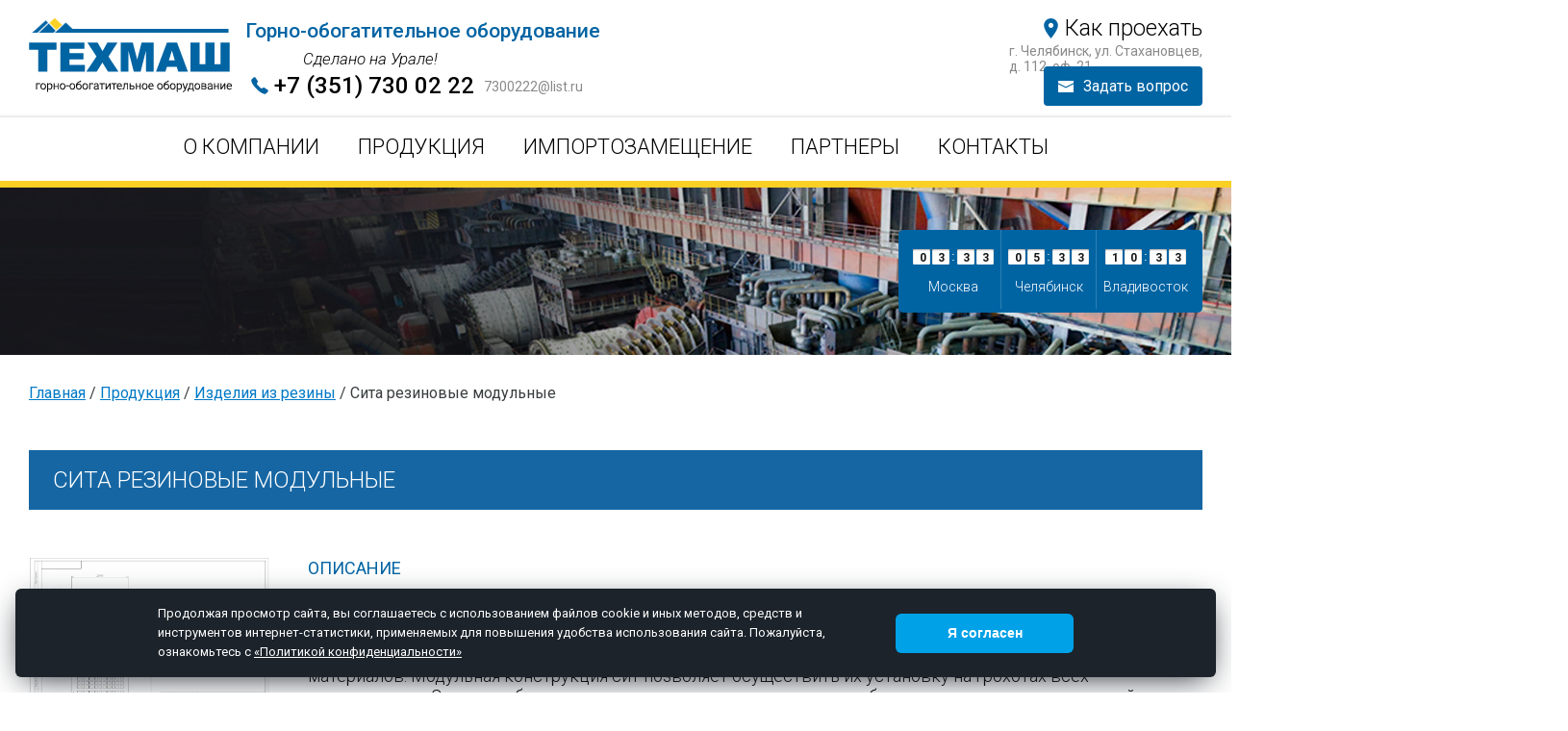

--- FILE ---
content_type: text/html; charset=utf-8
request_url: https://techmash74.ru/produktsiya/izdeliya-iz-reziny/izdeliya-iz-reziny_35.html
body_size: 6582
content:
<!DOCTYPE html PUBLIC "-//W3C//DTD XHTML 1.0 Strict//EN" "http://www.w3.org/TR/xhtml1/DTD/xhtml1-strict.dtd">
<html xmlns="http://www.w3.org/1999/xhtml">
<head>
    <meta http-equiv="content-type" content="text/html; charset=utf-8" />
    <meta name='yandex-verification' content='71b6d99a0c80074e' />
    <meta name="viewport" content="width=device-width, initial-scale=1, shrink-to-fit=no" />
    <meta name="format-detection" content="telephone=no" />
    <meta name="cmsmagazine" content="91c512b3ae454f92d6c3c556e1e304ff" />
    
    <meta property="og:site_name" content="ООО «Техмаш»" />
    <meta property="og:title" content="Сита резиновые модульные" />
    <meta property="og:description" content="Изделия из резины собственного производства в наличии и под заказ со склада в Челябинске. +7 (351) 730-02-22" />
    <meta property="vk:image" content="https://techmash74.ru/netcat_files/multifile/2562/Sito_13h13_250h290_0.jpg" />
    <meta property="og:image" content="https://techmash74.ru/netcat_files/multifile/2562/Sito_13h13_250h290_0.jpg" />
    <meta property="og:image:type" content="image/png">
    <meta property="og:url" content="http://techmash74.ru/produktsiya/izdeliya-iz-reziny/izdeliya-iz-reziny_35.html" />
    <meta property="og:type" content="article" />
    
            <title>Сита резиновые модульные - ООО "Техмаш", Челябинск</title>

    	<meta name="keywords" content="изделия из резины, купить изделия из резины, изделия из резины цена" />
	<meta name="description" content="Изделия из резины собственного производства в наличии и под заказ со склада в Челябинске. +7 (351) 730-02-22" />



    <link href='https://fonts.googleapis.com/css?family=Roboto:400,100,100italic,300,300italic,400italic,500,500italic,700,700italic|Roboto+Condensed:400,300italic,300,400italic,700,700italic|Roboto+Mono:400,300,100italic,100,300italic,400italic,500,500italic,700,700italic|Roboto+Slab:400,300,100,700&subset=latin,cyrillic-ext,cyrillic,latin-ext' rel='stylesheet' type='text/css'>

    <link rel="stylesheet" href="/css/style.css?v=7" type="text/css" />
    
    <script src="/js/jquery.js"></script>  
    <script src="/js/jquery.maskedinput.min.js"></script>
    <script src="/js/js.js?v=8"></script>
    
    <link href="/css/jquery.bxslider.css" rel="stylesheet" type='text/css' />
    <script type="text/javascript" src="/js/jquery.bxslider.min.js"></script>
    
    <script type="text/javascript" src="/js/fancybox/jquery.fancybox-1.3.1.pack.js"></script>
    <link rel="stylesheet" href="/js/fancybox/jquery.fancybox-1.3.1.css" type="text/css" media="screen" />
       <!-- Google Tag Manager -->
<script>(function(w,d,s,l,i){w[l]=w[l]||[];w[l].push({'gtm.start':
new Date().getTime(),event:'gtm.js'});var f=d.getElementsByTagName(s)[0],
j=d.createElement(s),dl=l!='dataLayer'?'&l='+l:'';j.async=true;j.src=
'https://www.googletagmanager.com/gtm.js?id='+i+dl;f.parentNode.insertBefore(j,f);
})(window,document,'script','dataLayer','GTM-PLZT886');</script>
<!-- End Google Tag Manager -->
</head>
<body oncopy="return false">
<!-- Google Tag Manager (noscript) -->
<noscript><iframe src="https://www.googletagmanager.com/ns.html?id=GTM-PLZT886"
height="0" width="0" style="display:none;visibility:hidden"></iframe></noscript>
<!-- End Google Tag Manager (noscript) -->
    <div class="wrapper">
        <div class="header">
                    <div class='vheader' id='mobileMenu'>
                <div class='logo'><a href='/'></a></div>
                <div class="hamburger hamburger--collapse-r">
                  <div class="hamburger-box">
                    <div class="hamburger-inner"></div>
                  </div>
                </div>
                <div class='header_slogan'>Горно-обогатительное оборудование</div>
                <div class='header_slogan_2'>Сделано на Урале!</div>
                <div class='phone'><a href='tel:+7 (351) 730 02 22' class='phone_big'><span>+7 (351) 730 02 22</span></a>
                <div class='email_big'><a href='mailto:7300222@list.ru'><span>7300222@list.ru</span></a></div></div>
                <div class='block_email'><a href='/kontakty/'>Как проехать</a></div>
                <div class='adres_header'>г. Челябинск, ул. Стахановцев, <br> д. 112, оф. 21</div>
                <div class='menu'>
                  <div class='lmenu'>
                  </div>
                  <div class='rmenu'>
                  </div>
                  <div class="menu-inside">
                      <div class="middle-border">
                          <table cellpadding='0' cellspacing='0' border='0'>
                              <tr>
                                <td valign='top'><ul><li class='toactivemenuitem'><div class='activemenus'><div class='trmenugllhover'></div><a class='rodsll' href='/about/'>О компании</a></div></li></ul></td><td valign='top' style='padding: 0 40px 0 0;'></td><td valign='top'><ul><li class='toactivemenuitem'><div class='activemenus'><div class='trmenugllhover'></div><a class='rodsll' href='/produktsiya/'>Продукция</a></div><div class='mmm'><div class='menu-second'>
                                                    <div class='ugolmenu1'>
                                                    </div>
                                                    <div class='ugolmenu2'>
                                                    </div>
                                                    <div class='ugolmenu3'>
                                                    </div>
                                                    <div class='ugolmenu4'>
                                                    </div>
                                                    <div class='topbordermenu'>
                                                    </div>
                                                    <div class='rightordermenu'>
                                                    </div>
                                                    <div class='bottopbordermenu'>
                                                    </div>
                                                    <div class='leftbordermenu'>
                                                    </div>
                                                    <div class='bgfonn'><div class='itempopm'><a href='/produktsiya/gidrotsiklony/'>Гидроциклоны и комплектующие к ним</a></div><div class='itemmenu'></div><div class='itempopm'><a href='/produktsiya/importozameschenie/importozameschenie_51.html'>Импортозамещение</a></div><div class='itemmenu'></div><div class='itempopm'><a href='/produktsiya/gibkie-iznosostoykie-rezinovye-truboprovody/gibkie-iznosostoykie-rezinovye-truboprovody_7.html'>Гибкие износостойкие резиновые трубопроводы</a></div><div class='itemmenu'></div><div class='itempopm'><a href='/produktsiya/elementy-truboprovoda/'>Элементы трубопровода</a></div><div class='itemmenu'></div><div class='itempopm'><a href='/produktsiya/perezhimnye-ustroystva/perezhimnye-ustroystva_18.html'>Пережимные устройства</a></div><div class='itemmenu'></div><div class='itempopm'><a href='/produktsiya/izdeliya-iz-reziny/'>Изделия из резины</a></div><div class='itemmenu'></div><div class='itempopm'><a href='/produktsiya/gidrotsiklony/'>Изделия из карбида кремния</a></div><div class='itemmenu'></div><div class='itempopm'><a href='/produktsiya/prochaya-produktsiya/'>Прочая продукция</a></div><div class='itemmenu'></div><div class='itempopm'><a href='/produktsiya/produktsiya-v-nalichii/'>Продукция в наличии</a></div></div>
                                                </div>
                                            </div></li></ul></td><td valign='top' style='padding: 0 40px 0 0;'></td><td valign='top'><ul><li class='toactivemenuitem'><div class='activemenus'><div class='trmenugllhover'></div><a class='rodsll' href='/produktsiya/importozameschenie/importozameschenie_51.html'>Импортозамещение</a></div></li></ul></td><td valign='top' style='padding: 0 40px 0 0;'></td><td valign='top'><ul><li class='toactivemenuitem'><div class='activemenus'><div class='trmenugllhover'></div><a class='rodsll' href='/partnery/'>Партнеры</a></div></li></ul></td><td valign='top' style='padding: 0 40px 0 0;'></td><td valign='top'><ul><li class='toactivemenuitem'><div class='activemenus'><div class='trmenugllhover'></div><a class='rodsll' href='/kontakty/'>Контакты</a></div></li></ul></td>                                                               
                              </tr>
                          </table>
                      </div>
                  </div>                  
                </div>
                <div class='btn_form_submit' onclick='open_form()'><img src='/i/icon_mail.jpg' />Задать вопрос</div>
            </div>
                            <div class='header_inner'>
                    <div class='header_inner_inner'>
                        <div class='name_header_pg'></div>
                        <div class='block_city_time'>
    <table cellpadding='0' cellspacing='0' border='0'>
        <tr><td valign='top'>
        <div class='block_headr_time'>
        <div class='block_number_time' id='id_block_number_time_1_1' style='left:1px;'>0</div>        
        <div class='block_number_time' id='id_block_number_time_1_2' style='left:20px;'>0</div>    
        <div class='block_number_time' id='id_block_number_time_1_3' style='left:46px;'>0</div>    
        <div class='block_number_time' id='id_block_number_time_1_4' style='left:66px;'>0</div>    
        <script>
            start_timer_city(1,3);
        </script>
    </div>
    <div class='name_tm_block'>Москва</div>    
</td>

<td valign='top' style='padding:0 7px 0 7px;'><img src='/i/divier_time.jpg' /></td><td valign='top'>
        <div class='block_headr_time'>
        <div class='block_number_time' id='id_block_number_time_2_1' style='left:1px;'>0</div>        
        <div class='block_number_time' id='id_block_number_time_2_2' style='left:20px;'>0</div>    
        <div class='block_number_time' id='id_block_number_time_2_3' style='left:46px;'>0</div>    
        <div class='block_number_time' id='id_block_number_time_2_4' style='left:66px;'>0</div>    
        <script>
            start_timer_city(2,5);
        </script>
    </div>
    <div class='name_tm_block'>Челябинск</div>    
</td>

<td valign='top' style='padding:0 7px 0 7px;'><img src='/i/divier_time.jpg' /></td><td valign='top'>
        <div class='block_headr_time'>
        <div class='block_number_time' id='id_block_number_time_3_1' style='left:1px;'>0</div>        
        <div class='block_number_time' id='id_block_number_time_3_2' style='left:20px;'>0</div>    
        <div class='block_number_time' id='id_block_number_time_3_3' style='left:46px;'>0</div>    
        <div class='block_number_time' id='id_block_number_time_3_4' style='left:66px;'>0</div>    
        <script>
            start_timer_city(3,10);
        </script>
    </div>
    <div class='name_tm_block'>Владивосток</div>    
</td>

        </tr>
    </table>
</div>                    </div>
                </div>
                                </div>
        <!-- .header-->
        <div class="content">            
<div class='div_block_margin page-head__breadcrumb'>
    <div id='trail'><a href='/'>Главная</a>  / <a href='/produktsiya/'>Продукция</a>  / <a href='/produktsiya/izdeliya-iz-reziny/'>Изделия из резины</a>  / <span>Сита резиновые модульные</span> </div>    </div><div class='div_block_margin'>
    <div class='blh1'>
        <h1>Сита резиновые модульные</h1>
    </div>
    <div class='products-inside__container'>
        <div class='products-inside__items-wrapper'>
                            <div class='products-inside__item_left'>
                    <link rel="stylesheet" href="https://cdnjs.cloudflare.com/ajax/libs/Swiper/4.4.1/css/swiper.min.css">
                    <style>
                        .swiper-container {
                            width: 100%;
                            height: 100%;
                            display:flex;
                            padding: 0 0 40px 0;
                        }
                        .swiper-slide {
                            text-align: center;
                            font-size: 18px;
                            background: #fff;
                            display: -webkit-box;
                            display: -ms-flexbox;
                            display: -webkit-flex;
                            display: flex;
                            -webkit-box-pack: center;
                            -ms-flex-pack: center;
                            -webkit-justify-content: center;
                            justify-content: center;
                            -webkit-box-align: center;
                            -ms-flex-align: center;
                            -webkit-align-items: center;
                            align-items: center;
                        }
                        .swiper-slide a{width:100%;}
                        .swiper-slide a img{width:100%;height:auto;}
                        .swiper-button-next, .swiper-button-prev{
                            top: auto;
                            bottom: 0;
                        }
                        .swiper-button-prev, .swiper-container-rtl .swiper-button-next{	background: url([data-uri]) center no-repeat;left: 35%;}
                        .swiper-button-next, .swiper-container-rtl .swiper-button-prev{	background: url([data-uri]) center no-repeat;right: 35%;}
                    </style>
                  
                  <div class='slider__container'>
                      <div class="swiper-container">
                          <div class="swiper-wrapper">
                                                        <div class="swiper-slide popup-gallery">
                                  <a target="_blank" rel="glphoto" class="group-image" href="/netcat_files/multifile/2562/Sito_13h13_250h290_0.jpg">
                                      <img class="imggal" src="/netcat_files/multifile/2562/Sito_13h13_250h290_0.jpg" alt="Сита резиновые модульные" title="Сита резиновые модульные" />
                                  </a>
                              </div>
                                                    </div>
                          
                          <div class='swiper-button-prev'></div>
                          <div class='swiper-button-next'></div>
                      </div>
                                        </div>
                  
                  <script src="https://cdnjs.cloudflare.com/ajax/libs/Swiper/4.4.1/js/swiper.min.js"></script>
                  <script type="text/javascript">
                      var mySwiper = new Swiper ('.swiper-container', {
                          autoHeight: true,
                          slidesPerView: 1,
                          spaceBetween: 0,
                          loop: false,
                          slideToClickedSlide: true,
                          navigation: {
                              nextEl: '.swiper-button-next',
                              prevEl: '.swiper-button-prev',
                          },
                          breakpoints: {
                              1023: {
                                  slidesPerView: 2,
                                  spaceBetween: 20
                              },
                              667: {
                                  slidesPerView: 1
                              }
                          }
                      })
                  </script>
                  
                  <script type="text/javascript" src="/js/jquery.magnific-popup.min.js"></script>
                  <script type="text/javascript">
                      $(document).ready(function() {
                          $('.popup-gallery').magnificPopup({
                              delegate: 'a',
                              type: 'image',
                              tLoading: 'Загрузка изображения #%curr%...',
                              mainClass: 'mfp-img-mobile',
                              gallery: {
                                  enabled: true,
                                  navigateByImgClick: true,
                                  preload: [0,1]
                              },
                              image: {
                                  tError: '<a href="%url%">Изображение #%curr%</a> не может быть загружено.'
                              }
                          });
                      });
                  </script>
                  
                                        <div class='podpis_chertez'>Сито 13х13-250х290</div>
                  
                    <div class="btn_form_submit_wrap_left">
                         <div class="btn_form_submit" data-popup="#orderForm" onclick="open_form()"><img src="/i/icon_mail.jpg">Отправить заявку</div>
                    </div>
                </div>
                        <div class='products-inside__item_right'>
                            <div class='name_block_opis'>ОПИСАНИЕ</div>
                                
                                
                                
                                
                                <br style="clear: both;">
                <div class='block_opis'><p>Изностойкие просеивающие поверхности (сита резиновые модульные - СРМ) используются для тонкого, среднего и крупного грохочения в сухих и мокрых технологических процессах разделения различных материалов. Модульная конструкция сит позволяет осуществить их установку на грохотах всех типоразмеров. Срок службы сит значительно превосходит срок службы просеивающих поверхностей, из других материалов, сита имеют более высокую эффективность грохочения. Возможно исполнение просеивающих поверхностей квадратной, прямоугольной и круглой формы. Сита устанавливаются без крепежных деталей, в простом по конструкции подситнике. При этом, несущие конструкции грохота защищены от износа футеровкой. Обслуживание и ремонт просеивающих поверхностей просты, поскольку сита легко заменяемы при непродолжительной остановке грохота.</p></div>
                        </div>
        </div>
    </div>
</div></div>
        <!-- .content-->
    </div>
    <!-- .wrapper -->
    <div class="footer">
        <div class='footer_menu'><a href='/about/'>О компании</a><a href='/produktsiya/'>Продукция</a><a href='/produktsiya/importozameschenie/importozameschenie_51.html'>Импортозамещение</a><a href='/partnery/'>Партнеры</a><a href='/kontakty/'>Контакты</a></div>
        <div class='footer_adress'><a href='/kontakty/'>Как проехать</a></div>
        <div class='phone_footer'>+7 (351) 730 02 22</div>
        <div class="btn_form_submit_footer" onclick="open_form()"><img src="/i/icon_mail.jpg">Задать вопрос</div>
        <div class='div_alkon_block'></div>
        <div class="alkon">
            <p>Digital by <a href="https://www.alkon.pro/" target="_blank" title="создание">Alkon</a></p>
        </div>
    </div>
    <!-- .footer -->
    <form name='adminForm' id='adminForm' class='nc-form form_order_question' enctype='multipart/form-data' method='post' action='/netcat/add.php?isNaked=1'>
    <div class='inner_form_order_question'>
        <div class='close_form' onclick='closeform()'></div>
        <div class='zag_form_order_question'>ЗАДАТЬ ВОПРОС</div>
        <div id='okform'>Ваша заявка отправлена.</div>
        <div id='badform'>Заполнены не все поля.</div>
        
        <div id='nc_moderate_form'>
            <div class='nc_clear'></div>
            <input name='admin_mode' type='hidden' value='' />
            <input type='hidden' name='nc_token' value='0b790c8c1ce8989f5be3d8df8023ceb3' />            <input name='catalogue' type='hidden' value='1' />
            <input name='cc' type='hidden' value='473' />
            <input name='sub' type='hidden' value='312' /><input name='posting' type='hidden' value='1' />
            <input name='curPos' type='hidden' value='0' />
            <input name='f_Parent_Message_ID' type='hidden' value='' />
            <input type='hidden' name='f_Checked' value='1' />        </div>
        
        <div id='id_block_form' style="text-align: center;">
          <div class='mypoleform'>
              <input name="f_Name" type='text' required placeholder='Имя' value='' id='id_name' />
          </div>
          <div class='mypoleform'>
              <input name="f_Email" required type='text' placeholder='E-mail' value='' id='id_email' />
          </div>
          <div class='mypoleform'>
              <textarea name="f_Message" id='id_txt' placeholder='Сообщение'></textarea>
          </div>
          <button type="submit" class='btn_submit'></button>
        </div>
    </div>
</form>    <form name='order' id='orderForm' class='nc-form form_order_question' enctype='multipart/form-data' method='post' action='/netcat/add.php?isNaked=1'>
    <div class='inner_form_order_question'>
        <div class='close_form' onclick='closeform()'></div>
        <div class='zag_form_order_question'>Отправить заявку</div>
        <div id='okform_order' style='display:none'>Ваша заявка отправлена.</div>
        <div id='badform_order' style='display:none'>Заполнены не все поля.</div>
        
        <div id='nc_moderate_form'>
            <div class='nc_clear'></div>
            <input name='admin_mode' type='hidden' value='' />
            <input type='hidden' name='nc_token' value='0b790c8c1ce8989f5be3d8df8023ceb3' />            <input name='catalogue' type='hidden' value='1' />
            <input name='cc' type='hidden' value='475' />
            <input name='sub' type='hidden' value='312' />
            <input name='posting' type='hidden' value='1' />
            <input name='f_Url' type='hidden' value='' />
            <input name='f_Title' type='hidden' value='' />
            <input type='hidden' name='f_Checked' value='1' />        </div>
        
        <div id='id_block_form' style="text-align: center;">
          <div class='mypoleform'>
              <input name="f_Name" type='text' required placeholder='ФИО' value='' id='id_name' />
          </div>
          <div class='mypoleform'>
              <input name="f_Phone" type='tel' placeholder='Телефон' value='' id='id_phone' required />
          </div>
          <div class='mypoleform'>
              <input name="f_Email" type='email' placeholder='E-mail' value='' id='id_email' />
          </div>
          <div class="nc-field">Прикрепить опросный лист РТИ или МЭФ:<br>
               <div class="nc-upload">
                    <div class="nc-upload-files"></div>
                    <input class="nc-upload-input" name="f_List" size="50" type="file">
               </div>
          </div>
          <button type="submit" class='btn_submit'></button>
        </div>
    </div>
</form>    
        <div id='alldark' onclick='closeform()'></div>
    
    <noindex>
        <div class="site-cookie-consent" id="site-cookie-consent">
            <div class="site-cookie-consent__content" data-nosnippet="true">
                <div class="site-cookie-consent__text" data-nosnippet="true">
                    Продолжая просмотр сайта, вы соглашаетесь с использованием файлов cookie и иных методов, средств и
                    инструментов интернет-статистики, применяемых для повышения удобства использования сайта.
                    Пожалуйста, ознакомьтесь с <a href="/policy/">«Политикой конфиденциальности»</a>
                </div>
                <div class="site-cookie-consent__button">
                    <button id="site-ok_cookie">
                        <span>Я согласен</span>
                    </button>
                </div>
            </div>
        </div>
    </noindex>
    
   <!-- Yandex.Metrika counter -->
<script type="text/javascript" >
   (function(m,e,t,r,i,k,a){m[i]=m[i]||function(){(m[i].a=m[i].a||[]).push(arguments)};
   m[i].l=1*new Date();k=e.createElement(t),a=e.getElementsByTagName(t)[0],k.async=1,k.src=r,a.parentNode.insertBefore(k,a)})
   (window, document, "script", "https://mc.yandex.ru/metrika/tag.js", "ym");

   ym(33325040, "init", {
        clickmap:true,
        trackLinks:true,
        accurateTrackBounce:true,
        webvisor:true
   });
</script>
<noscript><div><img src="https://mc.yandex.ru/watch/33325040" style="position:absolute; left:-9999px;" alt="" /></div></noscript>
<!-- /Yandex.Metrika counter -->
</body>
</html>

--- FILE ---
content_type: text/css
request_url: https://techmash74.ru/css/style.css?v=7
body_size: 13849
content:
html{height:100%;margin:0;padding:0}body{font-family:"Roboto",sans-serif;margin:0;padding:0;width:100%}.wrapper{height:auto!important;height:100%;min-height:100%;min-width:1280px}a{color:#0079C6;text-decoration:underline}p{margin:0 0 12px}img{border:none}input{vertical-align:middle}.header{background:url("/i/header.jpg") repeat-x scroll 0 0 transparent;height:auto;min-width:1280px;position:relative}.vheader{margin:0 auto;position:relative;width:1140px;height:195px}.content{color:#383D3F;padding:0 0 170px;position:relative}.footer{background:url("/i/footer.jpg") repeat-x scroll 0 0 transparent;height:170px;margin:-170px auto 0;position:relative;width:1140px}.logo{background:url("/i/logo.jpg") no-repeat scroll 0 0 transparent;height:116px;left:0;position:absolute;top:0;width:226px}.logo a{display:block;height:100%}.bg_slider{background:url("/i/bg_slider.jpg") no-repeat scroll 50% 0 transparent;height:497px;min-width:1140px;position:relative;top:auto;width:100%}.header_slogan{color:#0064A3;font-family:"Roboto",sans-serif;font-size:21px;font-weight:500;left:255px;position:absolute;top:40px}.header_slogan_2{color:#0064A3;color:#000000;font-family:"Roboto",sans-serif;font-size:17px;font-style:italic;font-weight:300;left:315px;position:absolute;top:70px}.phone{left:680px;position:absolute;top:43px}.phone_big{color:#000000;font-family:"Roboto",sans-serif;font-size:24px;font-weight:500;padding:0;text-decoration:none;display:flex;align-items:center}.phone_big:before{content:"";width:20px;height:20px;margin:0 5px 0 0;background:url([data-uri]) center no-repeat}.email_big{padding:3px 0 0 0;text-align:right}.email_big a{color:#898989;font-size:14px;text-decoration:none}.block_email{font-size:24px;font-weight:300;padding:0;position:absolute;right:0;top:43px;display:flex;align-items:center}.block_email:before{content:"";width:25px;height:25px;margin:0 2px 0 0;background:url([data-uri]) center no-repeat}.block_email a{color:#000000;font-size:24px;font-weight:300;text-decoration:none}.adres_header{color:#898989;font-size:14px;position:absolute;right:0;top:78px}.menu{left:10px;padding:0 0 0 0;position:absolute;top:120px;width:930px}.menu td{padding:0 0 0 0}.menu a{color:#FFFFFF;font-size:18px;padding:20px 0 21px 0;text-decoration:none;white-space:nowrap}.toactivemenuitem:hover .activemenus{}.toactivemenuitem:hover a{color:#FFFFFF;font-size:18px;text-decoration:none}.toactivemenuitem:hover .trmenugllhover{bottom:-6px;height:6px;left:0;position:absolute;width:9px}.menu .menu-inside{margin:0 auto;position:relative}.menu .menu-inside .left-border{background:url("/images/template3/i/m-left.png") no-repeat scroll 0 0 transparent;height:33px;left:0;position:absolute;top:0;width:15px}.menu .menu-inside .right-border{background:url("/images/template3/i/m-right.png") no-repeat scroll 0 0 transparent;height:33px;position:absolute;right:0;top:0;width:15px}.menu .menu-inside .middle-border{position:relative;z-index:100000}.menu .menu-inside .middle-border ul{list-style:none;margin:0;padding:0}.menu .menu-inside .middle-border ul li{list-style:none outside none;position:relative}.menu .menu-inside .middle-border ul .active:hover .menu-second-middle .menu-second-border-top{height:6px;left:0;position:absolute;right:0;top:-6px}.menu .menu-inside .middle-border ul .active{list-style:none outside none}.menu .menu-inside .middle-border ul:hover{position:relative;z-index:10000000}.menu .menu-inside .middle-border ul:hover .menu-second-corner-top-left{background:url("/images/template3/i/itemglleft.jpg") repeat-x scroll 0 0 transparent!important;height:26px;left:0;position:absolute;top:0;width:5px;z-index:10000000}.menu .menu-inside .middle-border ul:hover .menu-second-corner-top-right{background:url("/images/template3/i/itemglright.jpg") repeat-x scroll 0 0 transparent!important;height:26px;position:absolute;right:0;top:0;width:5px;z-index:10000000}.menu .menu-inside .middle-border ul:hover .glsll{color:#FFFFFF;text-decoration:none}.glsll{padding:5px 8px 5px 8px}.menu .menu-inside .middle-border ul .active:hover{}.menu .menu-inside .middle-border ul .active:hover .menu-second-middle .menu-second-border-right{}.menu .menu-inside .middle-border ul .active:hover .menu-second-middle .menu-second-corner-top-left{}.menu .menu-inside .middle-border ul .active:hover .menu-second-middle .menu-second-corner-top-right{}.menu .menu-inside .middle-border ul li .menu-second table{list-style:none;margin:0;padding:10px 0 15px 0}.menu .menu-inside .middle-border ul li .menu-second .menu-second-corner-top-right{height:10px;position:absolute;right:-10px;top:0;width:10px}.mmm{background-color:#FFFFFF;border-left:1px solid #DFE8EC;border-right:1px solid #DFE8EC;left:-25px;margin:0 0 3px 0;min-width:100%;position:absolute;z-index:100000000}.menu .menu-inside .middle-border ul li .menu-second{border-bottom:1px solid #DFE8EC;display:none;margin:0 0 0 0;padding:0 0 0 0;position:relative;top:0;z-index:500000}.menu .menu-inside .middle-border ul li .menu-second .menu-second-corner-bottom-right{bottom:0;height:10px;position:absolute;right:-10px;width:10px}.menu .menu-inside .middle-border ul li .menu-second .menu-second-corner-bottom-left{}.menu .menu-inside .middle-border ul li .menu-second .menu-second-border-right{}.menu .menu-inside .middle-border ul li .menu-second .menu-second-border-left{bottom:10px;left:-10px;position:absolute;top:-25px;width:10px}.menu .menu-inside .middle-border ul li .menu-second table tr td{background:none!important;font-family:Trebuchet MS!important;list-style:none outside none!important;padding:0 10px}.menu .menu-inside .middle-border ul li .menu-second table tr td a{color:#056193!important;font-size:14px!important;text-decoration:underline!important;white-space:nowrap!important}.menu .menu-inside .middle-border ul li a{display:block;position:relative}.menu .menu-inside .middle-border ul li:hover .menu-second{display:block}.rodsll{color:#000000!important;font-size:22px!important;font-weight:300!important;text-transform:uppercase!important}.mmm a{background:url("/i/item_menu_li.jpg") no-repeat scroll 10px 18px transparent;color:#707070!important;font-size:18px!important;font-weight:300;margin:0;padding:10px 15px 10px 30px}.itemmenu{border-bottom:1px solid #DFE8EC}.itempopm:hover{background-color:#000000}.itempopm:hover a{background:url("/i/item_menu_li_acitve.jpg") no-repeat scroll 10px 18px transparent;color:#FFFFFF!important}.toactivemenuitem:hover .rodsll{border-top:3px solid #FBD025;padding-top:17px}.btn_form_submit{background-color:#0064A3;border-radius:4px;color:#FFFFFF;cursor:pointer;padding:11px 15px 11px 15px;position:absolute;right:0;top:135px;display:flex;align-items:center}.btn_form_submit img{display:none}.btn_form_submit:before{content:"";width:16px;height:16px;margin:0 10px 0 0;background:url([data-uri]) center no-repeat}.btn_form_submit img{padding:0 10px 0 0;vertical-align:middle}.form_order_question{background-color:#FFFFFF;display:none;left:50%;margin:0 0 0 -215px;position:fixed;top:120px;width:430px;z-index:10000005}.inner_form_order_question{padding:35px 35px 35px 35px;position:relative;width:100%;max-width:400px}#alldark{background-color:#000000;display:none;height:100%;left:0;opacity:0.5;position:fixed;top:0;width:100%;z-index:10000000;zoom:1;filter:alpha(opacity=50)}.zag_form_order_question{color:#707070;font-family:"Roboto",sans-serif;font-size:24px;font-weight:300;padding:0 0 40px 0;position:relative;text-align:center}.close_form{background:url("/i/close.jpg") no-repeat scroll 0 0 transparent;cursor:pointer;height:11px;position:absolute;right:12px;top:12px;width:12px}.mypoleform{background-color:#DFE8EC;margin:0 0 12px 0;padding:10px 30px 10px 30px;position:relative}.mypoleform input{background-color:#DFE8EC;border:0 none;color:#707070;font-family:"Roboto",sans-serif;font-size:16px;font-weight:300;margin:0;outline:medium none;padding:0;position:relative;width:100%}.mypoleform textarea{background-color:#DFE8EC;border:0 none;color:#707070;font-family:"Roboto",sans-serif;font-size:16px;font-weight:300;height:120px;margin:0;outline:medium none;padding:0;position:relative;resize:none;width:100%}.btn_submit{background:url("/i/btn_submit.jpg") no-repeat scroll 0 0 transparent;cursor:pointer;height:41px;margin:0 auto;margin-bottom:0;margin-top:30px;position:relative;width:156px}.okform{color:#00CC00;display:none;font-size:14px;margin-top:-27px;padding:0 0 10px 0;position:relative}.badform{color:#CC0000;display:none;font-size:14px;margin-top:-27px;padding:0 0 10px 0;position:relative}#okform,#okform_order{color:#00CC00;display:none;font-size:14px;margin-top:-27px;padding:0 0 10px 0;position:relative}#badform{color:#CC0000;display:none;font-size:14px;margin-top:-27px;padding:0 0 10px 0;position:relative}#okform1{color:#00CC00;display:none;font-size:14px;margin-top:-27px;padding:0 0 10px 0;position:relative;text-align:center}#badform1{color:#CC0000;display:none;font-size:14px;margin-top:-27px;padding:0 0 10px 0;position:relative}.slider_img_block{background-size:cover !important;height:597px;position:relative;/*width:900px*/width:765px;}.bg_slider_inner{margin:0 auto;position:relative;width:1140px}.left_bg_slider{left:5px;position:absolute;top:0;width:900px}.block_city_time{background-color:#0064A3;border-radius:5px;padding:0 15px 0 15px;position:absolute;top:45px}.bg_slider .block_city_time{left:0}.header_inner_inner .block_city_time{right:0}.block_headr_time{background:url("/i/block_headr_time.jpg") no-repeat scroll 0 0 transparent;height:16px;margin:20px auto 0;position:relative;width:84px}.name_tm_block{color:#FFFFFF;font-family:"Roboto",sans-serif;font-size:14px;font-weight:300;padding:15px 0 0 0;text-align:center}.block_number_time{color:#161616;font-family:"Roboto",sans-serif;font-size:12px;font-weight:700;position:absolute;text-align:center;top:2px;width:18px}.big_name_slider{color:#FFFFFF;font-size:64px;font-weight:700}.txt_inner_slider{left:0;position:absolute;top:180px}.btn_slider_catalog{background-color:#0064A3;border-radius:5px;color:#FFFFFF;display:inline-block;font-size:14px;margin-top:35px;position:relative;white-space:nowrap}.btn_slider_catalog a{color:#FFFFFF;display:block;height:100%;padding:12px 25px 12px 25px;text-decoration:none}.btn_slider_catalog img{display:inline-block!important;padding:0 0 0 10px;vertical-align:middle}.right_bg_slider{left:940px;position:absolute;top:30px;width:270px}.bg_slider{height:auto;min-width:unset;top:auto}.bg_slider_inner{width:100%}.left_bg_slider{left:auto;width:calc(100% - 330px)}.right_bg_slider{background:#0064a2;border-left:4px solid #FFFFFF;display:flex;flex-direction:column;height:auto;justify-content:space-between;left:auto;padding:30px;right:0;top:0;width:330px}.item_link_right{padding:0;position:relative;display:flex;align-items:center}.item_link_right img{display:none}.item_link_right:before{content:"";margin:0 15px 0 0;background:url([data-uri]) center no-repeat;background-size:cover;align-self:flex-start;min-width:25px;height:25px;width:25px}.item_link_right:after{content:"";width:25px;height:25px;background:url([data-uri]) center no-repeat;background-size:cover}.item_link_right a{color:#FFFFFF;font-size:24px;text-decoration:none;width:calc(100% - 71px)}.divider_item_link_right{border-top:1px solid #4894C3;margin:32px 0 0 0;padding:0 0 30px 0}.item_link_right img{padding:0 0 3px 10px;vertical-align:middle}.footer_menu{left:0;position:absolute;top:85px}.footer_menu a{color:#000000;font-size:18px;font-weight:300;padding:0 30px 0 0;text-decoration:none;text-transform:uppercase}.footer_adress{left:0;padding:0;position:absolute;top:120px;display:flex;align-items:center}.footer_adress:before{content:"";width:25px;height:25px;margin:0 2px 0 0;background:url([data-uri]) center no-repeat}.footer_adress a{color:#000000;font-size:18px;text-decoration:none}.phone_footer{color:#000000;font-size:18px;left:170px;padding:0;position:absolute;top:120px;display:flex;align-items:center}.phone_footer:before{content:"";width:20px;height:20px;margin:0 5px 0 0;background:url([data-uri]) center no-repeat}.btn_form_submit_footer{right:0;top:85px;background-color:#0064A3;border-radius:4px;color:#FFFFFF;cursor:pointer;padding:11px 15px 11px 15px;position:absolute;display:flex;align-items:center}.btn_form_submit_footer img{display:none}.btn_form_submit_footer:before{content:"";width:16px;height:16px;margin:0 10px 0 0;background:url([data-uri]) center no-repeat}.btn_form_submit_footer img{padding:0 10px 0 0;vertical-align:middle}.div_alkon_block{position:absolute;right:0;top:0}.alkon{position:absolute;left:380px;top:122px;}.alkon img{display:none}.alkon:before{width:132px;height:45px;margin:0 10px 3px 0;}.alkon_date{bottom:4px;font-size:12px;left:146px;position:absolute}.alkon_date a{color:#9C9DA1;font-family:"Roboto",sans-serif;font-size:12px;font-weight:300!important;line-height:1.4;text-decoration:none}.alkon_date span{color:#004A80;font-weight:700}.div_map{background:url("/i/map.jpg") no-repeat scroll 0 0 transparent;height:610px;margin:0 auto;position:relative;width:1140px}.head_div_map{color:#000000;font-size:36px;font-weight:200;left:0;position:absolute;top:30px}.block_map_city{background:url("/i/block_map_city.png") repeat scroll 0 0 transparent;border-radius:3px;position:absolute}.name_block_map_city{color:#0064A3;cursor:pointer;font-size:23px;padding:10px;display:flex;align-items:center}.name_block_map_city:before{content:"";width:26px;height:26px;margin:0 5px 0 0;background:url([data-uri]) center no-repeat}.name_block_map_city span{border-bottom:1px dashed #0064A3}.cl_kont_bl_city{display:none;padding:10px 0 5px 0;position:relative}.whitebgclass{background-color:#FFFFFF;z-index:999}.item_kont_bl_city{padding:0 50px 7px 40px}.item_kont_bl_city a{color:#000000;font-size:18px;font-weight:400}.item_kont_bl_city a:hover{color:#0064A3}.div_block{margin:0 auto;position:relative;width:1140px}.div_block h1{color:#000000;font-size:36px;font-weight:300;margin:0;padding:35px 0 25px 0}.blue_block{color:#0467A5;font-size:24px;font-weight:400;padding:0 0 10px 0}.head_block_gl_td{color:#0076A3;font-size:18px}.head_block_gl_td img{padding:0 12px 0 0;vertical-align:middle}.txt_block_gl_td{color:#3D3A3A;font-size:14px;line-height:1.5;padding:10px 0 0 0}.header_inner{background:url("/i/header_inner.jpg") no-repeat scroll 0 0 transparent;background-size:cover;height:174px;position:relative;top:auto;width:100%}.header_inner_inner{margin:0 auto;position:relative;width:1140px}.name_header_pg{color:#FFFFFF;font-size:36px;left:0;position:absolute;top:45px}.div_block_inner{margin:0 auto;position:relative;width:1140px}.div_block_inner h1{color:#000000;font-size:29px;font-weight:300;margin:0;padding:35px 0 25px 0}.item_partner{background:url("/i/item_part.jpg") no-repeat scroll 0 4px transparent;float:left;padding:0 0 30px 30px;width:30%}.name_item_partner{font-size:18px;padding:0 0 15px 0;position:relative}.link_item_partner{color:#1666A3;font-size:18px}.link_item_partner a{color:#1666A3;font-size:18px}.block_rel{position:relative}.zgl_yeelo{color:#F5C402;font-size:30px;font-weight:500;padding:40px 0 20px 0;width:490px}.div_block_margin{margin:0 auto;position:relative;width:1140px}.zag_blue{color:#1666A3;font-size:22px;font-weight:300;padding:0 0 25px 0;width:490px}.black_div{font-weight:500}.block_info_table_about{font-size:14px;padding-bottom:20px;width:490px}.block_about{font-size:16px;line-height:1.5;position:relative}.divider_tbl{border-left:1px solid #DFE8EC;padding:0 0 0 40px}.yelou_block{color:#000000;border-left:2px solid #f7c61e;font-size:20px;line-height:1.4;margin:55px 0 0 0;padding:0 0 0 30px;position:relative;width:490px}.block_blue_aobut{background-color:#0064A3;position:relative}.name_bl_about{color:#8BCEFF;font-size:30px;font-weight:700;line-height:0.8;padding:0 25px 0 0;white-space:nowrap}.name_bl_about img{padding:0 15px 7px 0;vertical-align:middle}.block_blue_aobut table{padding:30px 30px 15px 80px}.txt_bl_about{color:#FFFFFF;font-size:14px;font-weight:100;padding:0 0 25px 0}.white_tr{background:url("/i/white_tr.jpg") no-repeat scroll 0 0 transparent;height:136px;left:0;position:absolute;top:60px;width:71px}.yelov_italic{border-left:2px solid #f7c61e;color:#000000;font-size:14px;font-style:italic;line-height:1.4;margin:55px 0 0 0;padding:0 0 0 30px;position:relative;text-align:center;width:490px}.td_catalog{background-color:#1666A3}.table_catalog{margin-top:50px;position:relative}.table_catalog table{border-left:1px solid #FFFFFF;border-top:1px solid #FFFFFF}.table_catalog td{border-bottom:1px solid #FFFFFF;border-right:1px solid #FFFFFF;cursor:pointer;height:200px;width:370px}.table_catalog a{color:#FFFFFF;display:block;font-size:20px;padding:0 30px;text-decoration:none}.table_catalog a:after{clear:both;content:"";display:block;height:0;position:relative}.table_catalog img{padding:0 0 2px 5px;vertical-align:middle}.yelou_block_inner{background:url("/i/yelou_block.jpg") no-repeat scroll 0 0 transparent;color:#000000;font-size:18px;line-height:1.6;margin:55px 0 0 0;padding:0 0 0 25px;position:relative}.block_info_border{border:1px solid #DFE8EC;color:#000000;font-size:18px;font-weight:300;line-height:2;margin:0 auto;padding:15px 25px 15px 25px;position:relative;width:500px}.ulliblock{color:#1666A3;font-size:18px;font-weight:400;margin:0 auto;width:770px}.ulliblock ul{margin:0!important;padding:35px 0 35px 0!important}.ulliblock li{background:url("/i/ulli.jpg") no-repeat scroll 0 1px transparent!important;list-style:none outside none!important;margin-bottom:5px!important;padding-left:35px!important}.content ul{margin:0;padding:10px 0 0 0}.content li{background:url("/i/ullicont.jpg") no-repeat scroll 0 6px transparent;list-style:none outside none;margin-bottom:12px;padding-left:20px}.block_line_info_pg{border-bottom:2px solid #1666A3;border-top:2px solid #1666A3;color:#464646;font-size:20px;line-height:1.5;margin:5px 0 25px 0;padding:25px 0 25px 0;position:relative}.bl_blue_footer_txt{color:#1666A3;font-size:24px;line-height:1.5;padding:10px 0 20px 0;text-align:center}.blh1{background-color:#1666A3;margin:50px 0 50px 0;position:relative}.blh1 h1{color:#FFFFFF;font-size:24px;font-weight:300;margin:0;padding:17px 25px 17px 25px;text-transform:uppercase}.name_block_opis{color:#0064A3;font-size:18px;padding:0 0 30px 0;position:relative}.block_opis{color:#000000;font-size:18px;font-weight:300;position:relative}.news-slider{height:390px}.slider_photo ul{margin:0;padding:0}.slider_photo li{background:none;margin:0;min-height:390px;padding:0}.slider_photo{padding-bottom:40px;position:relative;width:250px}.podpis_chertez{color:#000000;font-size:18px;font-style:italic;padding:5px 0 0 0;position:relative;text-align:center}.btn_form_file{background-color:#0064A3;border-radius:4px;color:#FFFFFF;cursor:pointer;float:right;margin:0 0 15px 15px;position:relative}.btn_form_file a{color:#FFFFFF;display:block;font-size:14px;padding:11px 20px 11px 20px}.map_div{padding:50px 0 0 0;position:relative}.left_kol_cont{float:left;position:relative;width:400px}.right_kol_cont{float:right;position:relative;width:675px}.block_kont_blue{background:url("/i/block_kont_blue.png") no-repeat scroll 0 0 transparent;height:236px;position:relative;width:462px;z-index:10000}.ibkb-lvl1{font-size:22px;margin:0 0 25px 0;padding:0!important}.item_block_kont_blue{color:#FFFFFF;font-size:18px;padding:0 0 15px 0;position:relative}.item_block_kont_blue img{vertical-align:middle}.inner_block_kont_blue{padding:35px 0 0 45px;position:relative}#blid_kont_bl_city_1{left:160px;top:315px}#blid_kont_bl_city_2{left:270px;top:200px}#blid_kont_bl_city_4{left:372px;top:290px}#blid_kont_bl_city_5{left:355px;top:335px}#blid_kont_bl_city_6{left:320px;top:380px}#blid_kont_bl_city_8{left:711px;top:343px}#blid_kont_bl_city_9{left:547px;top:223px}.map_div .right_kol_cont{height:650px}.products__catalog .products__catalog_inside{display:flex;flex-wrap:wrap;width:100%}.products__catalog .products__catalog_inside .products__catalog_item{align-items:center;box-sizing:border-box;display:flex;height:200px;justify-content:center;margin:0 1px 1px 0;padding:0;width:calc(100% / 3 - 1px)}.products__catalog .products__catalog_inside .products__catalog_item a{align-items:center;display:flex;height:100%;justify-content:center;padding:0;width:100%;position:relative}.products__catalog .products__catalog_inside .products__catalog_item a:after{content:"";width:60px;height:100%;background:#135a90 url([data-uri]) no-repeat center;border-left:1px solid rgba(247,198,30,0.3);background-size:35px}.products__catalog .products__catalog_inside .products__catalog_item:nth-child(3n){margin:0 0 1px 0}.production__element-title{text-align:center;display:flex;align-items:center;justify-content:center;padding:0 20px;width:calc(100% - 60px)}.production__element-title img{display:none}.products-inside__container{width:100%}.products-inside__container .products-inside__items-wrapper{align-items:flex-start;display:flex;margin:0 auto;width:100%}.products-inside__container .products-inside__items-wrapper .products-inside__item_left{padding:0 40px 0 0;width:290px}.products-inside__container .products-inside__items-wrapper .products-inside__item_right{width:100%}.mfp-bg{background:#0B0B0B;height:100%;left:0;opacity:0.8;overflow:hidden;position:fixed;top:0;width:100%;z-index:100001}.mfp-wrap{height:100%;left:0;outline:none!important;position:fixed;top:0;width:100%;z-index:100002;-webkit-backface-visibility:hidden}.mfp-container{box-sizing:border-box;height:100%;left:0;padding:0 8px;position:absolute;text-align:center;top:0;width:100%}.mfp-container:before{content:"";display:inline-block;height:100%;vertical-align:middle}.mfp-align-top .mfp-container:before{display:none}.mfp-content{display:inline-block;margin:0 auto;position:relative;text-align:left;vertical-align:middle;z-index:1045}.mfp-ajax-holder .mfp-content,.mfp-inline-holder .mfp-content{cursor:auto;width:100%}.mfp-ajax-cur{cursor:progress}.mfp-zoom-out-cur,.mfp-zoom-out-cur .mfp-image-holder .mfp-close{cursor:zoom-out}.mfp-zoom{cursor:pointer;cursor:zoom-in}.mfp-auto-cursor .mfp-content{cursor:auto}.mfp-arrow,.mfp-close,.mfp-counter,.mfp-preloader{-webkit-user-select:none;user-select:none}.mfp-loading.mfp-figure{display:none}.mfp-hide{display:none!important}.mfp-preloader{color:#CCCCCC;left:8px;margin-top:-0.8em;position:absolute;right:8px;text-align:center;top:50%;width:auto;z-index:1044}.mfp-preloader a{color:#CCCCCC}.mfp-preloader a:hover{color:#FFFFFF}.mfp-s-ready .mfp-preloader{display:none}.mfp-s-error .mfp-content{display:none}button.mfp-arrow,button.mfp-close{-webkit-appearance:none;background:transparent;border:0;box-shadow:none;cursor:pointer;display:block;outline:none;overflow:visible;padding:0;z-index:1046;touch-action:manipulation}button::-moz-focus-inner{border:0;padding:0}.mfp-close{color:#FFFFFF;font-family:Arial,Baskerville,monospace;font-size:28px;font-style:normal;height:44px;line-height:44px;opacity:0.65;padding:0 0 18px 10px;position:absolute;right:0;text-align:center;text-decoration:none;top:0;width:44px}.mfp-close:focus,.mfp-close:hover{opacity:1}.mfp-close:active{top:1px}.mfp-close-btn-in .mfp-close{color:#333333}.mfp-iframe-holder .mfp-close,.mfp-image-holder .mfp-close{color:#FFFFFF;padding-right:6px;right:-6px;text-align:right;width:100%}.mfp-counter{color:#CCCCCC;font-size:12px;line-height:18px;position:absolute;right:0;top:0;white-space:nowrap}.mfp-arrow{height:110px;margin:0;margin-top:-55px;opacity:0.65;padding:0;position:absolute;top:50%;width:90px;-webkit-tap-highlight-color:transparent}.mfp-arrow:active{margin-top:-54px}.mfp-arrow:focus,.mfp-arrow:hover{opacity:1}.mfp-arrow:after,.mfp-arrow:before{border:medium inset transparent;content:"";display:block;height:0;left:0;margin-left:35px;margin-top:35px;position:absolute;top:0;width:0}.mfp-arrow:after{border-bottom-width:13px;border-top-width:13px;top:8px}.mfp-arrow:before{border-bottom-width:21px;border-top-width:21px;opacity:0.7}.mfp-arrow-left{left:0}.mfp-arrow-left:after{border-right:17px solid #FFFFFF;margin-left:31px}.mfp-arrow-left:before{border-right:27px solid #3F3F3F;margin-left:25px}.mfp-arrow-right{right:0}.mfp-arrow-right:after{border-left:17px solid #FFFFFF;margin-left:39px}.mfp-arrow-right:before{border-left:27px solid #3F3F3F}.mfp-iframe-holder{padding-bottom:40px;padding-top:40px}.mfp-iframe-holder .mfp-content{line-height:0;max-width:900px;width:100%}.mfp-iframe-holder .mfp-close{top:-40px}.mfp-iframe-scaler{height:0;overflow:hidden;padding-top:56.25%;width:100%}.mfp-iframe-scaler iframe{background:#000000;box-shadow:0 0 8px rgba(0,0,0,0.6);display:block;height:100%;left:0;position:absolute;top:0;width:100%}img.mfp-img{box-sizing:border-box;display:block;height:auto;line-height:0;margin:0 auto;max-width:100%;padding:40px 0 40px;width:auto}.mfp-figure{line-height:0}.mfp-figure:after{background:#444444;bottom:40px;box-shadow:0 0 8px rgba(0,0,0,0.6);content:"";display:block;height:auto;left:0;position:absolute;right:0;top:40px;width:auto;z-index:-1}.mfp-figure small{color:#BDBDBD;display:block;font-size:12px;line-height:14px}.mfp-figure figure{margin:0}.mfp-bottom-bar{cursor:auto;left:0;margin-top:-36px;position:absolute;top:100%;width:100%}.mfp-title{color:#F3F3F3;line-height:18px;padding-right:36px;text-align:left;word-wrap:break-word}.mfp-image-holder .mfp-content{max-width:100%}.mfp-gallery .mfp-image-holder .mfp-figure{cursor:pointer}@media screen and (max-height:300px),screen and (max-width:800px) and (orientation:landscape){.mfp-img-mobile .mfp-image-holder{padding-left:0;padding-right:0}.mfp-img-mobile img.mfp-img{padding:0}.mfp-img-mobile .mfp-figure:after{bottom:0;top:0}.mfp-img-mobile .mfp-figure small{display:inline;margin-left:5px}.mfp-img-mobile .mfp-bottom-bar{background:rgba(0,0,0,0.6);bottom:0;box-sizing:border-box;margin:0;padding:3px 5px;position:fixed;top:auto}.mfp-img-mobile .mfp-bottom-bar:empty{padding:0}.mfp-img-mobile .mfp-counter{right:5px;top:3px}.mfp-img-mobile .mfp-close{background:rgba(0,0,0,0.6);height:35px;line-height:35px;padding:0;position:fixed;right:0;text-align:center;top:0;width:35px}}@media (max-width:900px){.mfp-arrow{transform:scale(0.75)}.mfp-arrow-left{transform-origin:0}.mfp-arrow-right{transform-origin:100%}.mfp-container{padding-left:6px;padding-right:6px}}.bg_slider_inner{display:flex;max-width:1140px;padding:0 30px}.bg_slider_inner .left_bg_slider{position:relative}.bg_slider_inner .right_bg_slider{position:relative}@media only screen and (max-width:1280px){*{-webkit-appearance:none;border-radius:0;box-sizing:border-box;-webkit-overflow-scrolling:touch}.wrapper{min-height:unset;min-width:100%}.header{height:auto;min-width:100%}.vheader{height:195px;padding:0 30px;width:100%}.logo{left:22px;z-index:1}.header_slogan{top:20px}.header_slogan_2{top:51px}.menu{left:0;right:0;width:100%}.menu .menu-inside .middle-border{display:flex;justify-content:center}.phone{align-items:center;display:flex;left:260px;top:75px}.phone .email_big{margin:0 0 0 10px;padding:0}.block_email{right:30px;top:15px}.adres_header{right:30px;top:45px}.btn_form_submit{right:30px;top:69px}.bg_slider{background-size:cover;height:auto;min-width:unset;top:auto}.bg_slider_inner{width:100%}.left_bg_slider{left:0;width:calc(100% - 330px)}.right_bg_slider{background:#0064a2;border-left:4px solid #FFFFFF;display:flex;flex-direction:column;height:501px;justify-content:space-between;left:auto;padding:30px 0 30px 30px;right:0;top:0;width:330px}.divider_item_link_right{margin:0;padding:0}.bxslider li{width:100%}.slider_img_block{background-size:cover!important;height:501px;padding:0;width:100%}.bg_slider .block_city_time,.txt_inner_slider{padding-right:20px}.bx-wrapper .bx-controls-auto,.bx-wrapper .bx-pager{width:100%!important;left:0}.item_link_right{align-items:center;display:flex}.item_link_right img{height:20px}.div_block,.div_map{padding:0 30px;width:100%}.div_map{background-position:center;background-size:cover}.content{padding:0}.head_div_map{left:30px}.footer{align-items:center;background:none;border-top:1px solid #dfe8ed;display:flex;height:150px;justify-content:space-between;margin:60px 0 0;padding:0 30px 50px;width:100%}.footer_menu{position:relative;top:auto}.footer_adress{bottom:30px;left:auto;right:225px;top:auto}.phone_footer{bottom:30px;left:auto;right:30px;top:auto}.btn_form_submit_footer{align-items:center;bottom:30px;display:flex;left:30px;right:auto;top:auto}.btn_form_submit_footer img{height:13px}.alkon{position:relative;top:auto}#blid_kont_bl_city_1{left:22%;top:290px}#blid_kont_bl_city_2{left:23%;top:180px}#blid_kont_bl_city_4{left:37%;top:257px}#blid_kont_bl_city_5{left:30%;top:316px}#blid_kont_bl_city_6{left:27%;top:355px}#blid_kont_bl_city_8{left:64%;top:370px}#blid_kont_bl_city_9{left:48%;top:212px}.form_order_question{align-items:center;background:none;bottom:0;justify-content:center;left:auto;margin:10px;right:auto;top:0;width:calc(100% - 20px)}.form_order_question .inner_form_order_question{background:#FFFFFF;padding:30px}.no-scroll{height:100%!important;position:fixed}.big_name_slider{font-size:50px}.bx-wrapper .bx-controls-auto,.bx-wrapper .bx-pager{bottom:30px}}@media only screen and (max-width:1023px){.header{background:none}.vheader{align-items:center;display:flex;flex-wrap:wrap;height:auto;justify-content:flex-end;padding:20px 0 0;position:relative}.logo{position:absolute}.adres_header,.block_email,.btn_form_submit,.header_slogan,.header_slogan_2,.phone{left:auto;position:relative;right:auto;top:auto}.header_slogan,.header_slogan_2{padding:0 0 0 260px;text-align:center;width:100%}.header_slogan_2{margin:0 0 20px}.phone{align-items:center;display:flex;justify-content:space-between;margin:0 0 20px;padding:0 30px 0 260px;width:100%}.adres_header{padding:0 30px 0 0}.btn_form_submit{left:30px;position:absolute;top:120px}.menu{bottom:0;left:0;position:relative;right:auto;top:auto}.menu .menu-inside{border-bottom:7px solid #fad024;box-shadow:0 -2px 10px 0 #e9e9e9;margin:20px 0 0}.menu .menu-inside .middle-border table{display:flex;max-width:100%;min-width:100%;width:100%}.menu .menu-inside .middle-border table tbody{display:flex;max-width:100%;min-width:100%;width:100%}.menu .menu-inside .middle-border table tbody tr{align-items:center;display:flex;justify-content:space-between;padding:0 30px;width:100%}.menu .menu-inside .middle-border table tbody tr td:nth-child(2n){display:none}.block_email{margin:0 152px 0 0}.bx-wrapper .bx-controls-auto,.bx-wrapper .bx-pager{left:30px}.item_link_right a{width:calc(100% - 50px)}.bg_slider{top:auto;background:none}.bg_slider .block_city_time{left:30px}.bg_slider .bg_slider_inner{align-items:flex-start;display:flex;padding:0}.bg_slider .bg_slider_inner .left_bg_slider,.bg_slider .bg_slider_inner .right_bg_slider{position:relative}.bg_slider .bg_slider_inner .left_bg_slider .txt_inner_slider{left:30px}.bg_slider .bg_slider_inner .right_bg_slider{padding:30px}.content .div_block table{display:flex;max-width:100%;min-width:100%;width:100%}.content .div_block table tbody{display:flex;max-width:100%;min-width:100%;width:100%}.content .div_block table tbody tr{display:flex;flex-wrap:wrap;margin:0 -10px;max-width:calc(100% + 20px);min-width:calc(100% + 20px);width:calc(100% + 20px)}.content .div_block table tbody tr td{display:flex;flex-direction:column;flex-wrap:wrap;margin:0 0 20px;max-width:50%;min-width:50%;padding:0 10px;width:50%!important}.content .div_block table tbody tr td:nth-child(2n){display:none}.div_map{height:500px}#blid_kont_bl_city_1{left:20%;top:235px}#blid_kont_bl_city_2{left:20%;top:140px}#blid_kont_bl_city_4{left:34%;top:197px}#blid_kont_bl_city_5{left:29%;top:246px}#blid_kont_bl_city_6{left:23%;top:295px}#blid_kont_bl_city_8{left:65%;top:290px}#blid_kont_bl_city_9{left:52%;top:145px}.footer{flex-wrap:wrap;height:auto;padding:15px 30px 30px}.footer_menu{align-items:center;display:flex;justify-content:center;order:1;width:100%}.footer_menu a{padding:15px}.btn_form_submit_footer{bottom:auto;left:auto;order:4;position:relative;top:auto!important}.alkon{left:inherit;align-items:flex-end;display:flex;justify-content:flex-end;order:5;width:calc(100% - 171px)}.alkon img{margin:0 10px 0 0}.alkon .alkon_date{bottom:auto;left:auto;position:relative;width:90px}.footer_adress{bottom:auto;margin:0 20% 20px 0;order:2;position:relative;right:auto}.phone_footer{bottom:auto;margin:0 0 20px 20%;order:3;position:relative;right:auto}.big_name_slider{font-size:45px}}@media only screen and (max-width:768px){.vheader{justify-content:space-between}.header_slogan,.header_slogan_2{order:1;padding:0 30px 0 260px}.header_slogan{margin:20px 0 0}.header_slogan_2{margin:0 0 25px}.phone{order:2;padding:0 30px}.btn_form_submit{left:auto;margin:0 0 0 30px;order:3;position:relative;top:auto}.block_email{margin:0;order:4}.adres_header{order:5}.menu{order:6}.big_name_slider{font-size:50px}#blid_kont_bl_city_1{left:14%}#blid_kont_bl_city_2{left:13%}#blid_kont_bl_city_8{left:66%}#blid_kont_bl_city_9{left:47%}.left_bg_slider{width:100%}.right_bg_slider{border:none;height:auto;padding:0 30px;width:100%}.right_bg_slider .item_link_right{justify-content:flex-start;margin:30px 0}.right_bg_slider .item_link_right img{padding:0}.bg_slider .bg_slider_inner{flex-wrap:wrap}.bx-wrapper .bx-controls-auto,.bx-wrapper .bx-pager{width:calc(100% - 30px)!important}}@media only screen and (max-width:667px){p{font-size:16px;line-height:1.5em}.blue_block{font-size:16px}.txt_block_gl_td{font-size:16px;line-height:1.5em}.vheader{align-content:flex-start;align-items:flex-start;flex-direction:row;height:253px;justify-content:space-between;padding:0 19px 20px;transition:0.5s all}.header_slogan,.header_slogan_2,.phone{padding:0;transition:0.5s;z-index:1}.header_slogan{margin:0}.header_slogan_2{margin:0 0 22px}.adres_header{opacity:0;padding:0;position:absolute;right:20px;top:230px;transition:0.5s}.phone{height:44px;left:auto;margin:0;padding:0;position:absolute;right:13px;top:54px;transition:0.5s;width:44px}.phone .phone_big{background:url([data-uri]) center no-repeat;background-size:25px;height:100%;padding:0;transition:0.5s;width:100%}.phone .phone_big:before{display:none}.phone .phone_big span{display:none}.phone .email_big{display:flex;height:44px;left:auto;margin:0;padding:0;position:absolute;right:50px;top:0;transition:0.5s;width:44px}.phone .email_big a{background:url([data-uri]) center no-repeat;background-size:25px;height:100%;width:100%}.phone .email_big a span{display:none}.toactivemenuitem .trmenugllhover{display:none}.toactivemenuitem:hover .trmenugllhover{display:none}.toactivemenuitem:hover .rodsll{border-color:transparent}.btn_form_submit{background:RGB(0,100,163) url([data-uri]) no-repeat 11px center;background-size:25px;bottom:30px;margin:0;padding:11px 15px 11px 40px;position:absolute;right:23px}.btn_form_submit:before{display:none}.btn_form_submit img{display:none}.logo{background-size:contain;height:120px;left:0;position:relative;top:0;transition:0.5s;width:220px}.menu{height:0;margin-top:50px;overflow:hidden;transition:0.5s}.menu .lmenu,.menu .rmenu{display:none}.menu .menu-inside{border:1px solid #dfe8ec;box-shadow:none;margin:0;width:100%}.menu .menu-inside .middle-border ul li .mmm{border:none;left:auto;margin:0;position:relative}.menu .menu-inside .middle-border ul li .mmm .menu-second{border:none}.menu .menu-inside .middle-border ul li .menu-second{display:flex}.menu .menu-inside .middle-border ul li .menu-second a{align-items:center;background:none;display:flex;padding:20px 20px 20px 30px}.menu .menu-inside .middle-border ul li .menu-second a:before{align-items:center;background:#fcd025;border-radius:50%;bottom:0;content:"";display:flex;height:6px;left:-13px;min-width:6px;position:relative;top:0;width:6px}.menu .menu-inside .middle-border ul li a{border:none;padding:15px}.menu .menu-inside .middle-border table tbody tr{flex-wrap:wrap;padding:0}.menu .menu-inside .middle-border table tbody tr td{border-bottom:1px solid #dfe8ec;padding:0;width:100%}.menu .menu-inside .middle-border table tbody tr td:last-child{border:none}.menu .bottopbordermenu,.menu .leftbordermenu,.menu .rightordermenu,.menu .topbordermenu,.menu .ugolmenu1,.menu .ugolmenu2,.menu .ugolmenu3,.menu .ugolmenu4{display:none}.menu a{white-space:unset}.menu .bgfonn{width:100%}.menu .bgfonn .itemmenu:nth-child(2n){display:none}.vheader__opened{align-items:flex-start;background:#FFFFFF;display:flex;height:100vh;justify-content:flex-start;overflow-x:hidden;overflow-y:auto;padding-bottom:50px;z-index:1}.vheader__opened:after{content:"";height:1px;order:8;position:relative;width:100%}.vheader__opened .logo{height:80px;top:10px;transition:0.5s;width:160px}.vheader__opened .phone{right:59px;top:10px;transition:0.5s}.vheader__opened .phone .email_big{right:44px;transition:0.5s}.vheader__opened .menu{height:auto;margin:20px 0 0;transition:0.5s}.vheader__opened .menu .menu-inside{margin:0}.vheader__opened .menu .menu-inside .middle-border ul li a:hover{border-color:transparent}.vheader__opened .menu .menu-inside .middle-border ul li .mmm{left:auto;position:relative}.vheader__opened .menu .menu-inside .middle-border ul li .menu-second{display:flex}.vheader__opened .adres_header{opacity:1;padding:0;right:20px;top:184px;transition:0.5s}.vheader__opened .btn_form_submit{bottom:auto;display:block;left:auto;margin:20px auto 70px;order:7;position:relative;right:auto;top:auto}.vheader__opened .header_slogan{margin:27px 0 0}.hamburger{background-color:transparent;border:0;color:inherit;cursor:pointer;display:inline-block;font:inherit;margin:0;overflow:visible;padding:10px;position:absolute;right:10px;text-transform:none;top:10px;transition-duration:0.15s;transition-property:opacity,filter;transition-timing-function:linear}.hamburger:hover{opacity:0.7}.hamburger-box{display:inline-block;height:20px;position:relative;width:30px}.hamburger-inner{display:block;margin-top:-2px;top:50%}.hamburger-inner,.hamburger-inner:after,.hamburger-inner:before{background-color:#000000;border-radius:4px;height:2px;position:absolute;transition-duration:0.15s;transition-property:transform;transition-timing-function:ease;width:30px}.hamburger-inner:after,.hamburger-inner:before{content:"";display:block}.hamburger-inner:before{top:-7px}.hamburger-inner:after{bottom:-10px}.hamburger--collapse-r .hamburger-inner{bottom:0;top:auto;transition-delay:0.13s;transition-duration:0.13s;transition-timing-function:cubic-bezier(0.55,0.055,0.675,0.19)}.hamburger--collapse-r .hamburger-inner:after{top:-14px;transition:top 0.2s 0.2s cubic-bezier(0.33333,0.66667,0.66667,1),opacity 0.1s linear}.hamburger--collapse-r .hamburger-inner:before{transition:top 0.12s 0.2s cubic-bezier(0.33333,0.66667,0.66667,1),transform 0.13s cubic-bezier(0.55,0.055,0.675,0.19)}.hamburger--collapse-r.is-active .hamburger-inner{transform:translate3d(0,-7px,0) rotate(45deg);transition-delay:0.22s;transition-timing-function:cubic-bezier(0.215,0.61,0.355,1)}.hamburger--collapse-r.is-active .hamburger-inner:after{opacity:0;top:0;transition:top 0.2s cubic-bezier(0.33333,0,0.66667,0.33333),opacity 0.1s 0.22s linear}.hamburger--collapse-r.is-active .hamburger-inner:before{top:0;transform:rotate(90deg);transition:top 0.1s 0.16s cubic-bezier(0.33333,0,0.66667,0.33333),transform 0.13s 0.25s cubic-bezier(0.215,0.61,0.355,1)}.bg_slider_inner{flex-wrap:wrap;padding:0;overflow:hidden}.bx-wrapper .bx-pager{bottom:20px!important;left:auto;padding:0 0 0 30px}.content .div_block table tbody tr td{max-width:100%;min-width:100%;width:100%!important}.div_map{height:300px;overflow:hidden}.name_block_map_city{font-size:16px;padding:5px}#blid_kont_bl_city_1{top:145px}#blid_kont_bl_city_2{left:14%;top:90px}#blid_kont_bl_city_4{left:31%;top:127px}#blid_kont_bl_city_5{left:26%;top:155px}#blid_kont_bl_city_6{left:23%;top:175px}#blid_kont_bl_city_8{left:67%;top:180px}#blid_kont_bl_city_9{left:52%;top:95px}.block_map_city{transition:0.5s}.whitebgclass{align-items:center;background:rgba(255,255,255,0.75);display:flex;flex-direction:column;justify-content:center;left:20px!important;margin:auto;right:20px!important;width:calc(100% - 40px)}.footer{flex-direction:column}.footer .footer_menu{display:none}.footer .footer_adress,.footer .phone_footer{margin:0 0 20px}.footer .div_alkon_block{display:none}.footer .alkon{justify-content:center;margin:20px 0 0;width:100%;left:inherit}.footer .alkon .alkon_date{width:auto}.footer .btn_form_submit_footer{margin:auto}.itempopm:hover{background:none}.itempopm:hover a{color:initial!important}.div_block,.div_map{padding:0 20px;overflow:hidden}.bg_slider .block_city_time{left:20px}.bg_slider .bg_slider_inner .left_bg_slider .txt_inner_slider{left:20px}.bx-wrapper .bx-pager{padding:0 0 0 20px;width:100%!important}.bg_slider .bg_slider_inner .right_bg_slider{padding:0 20px}}@media only screen and (max-width:414px){.logo{height:110px;left:-6px;width:209px}.block_city_time{align-items:center;display:flex;justify-content:center;left:0;margin:0 auto;max-width:305px;padding:0 10px;right:0}.block_city_time table tbody tr td:nth-child(2n){padding:0 3px!important}.vheader{height:239px}.header_slogan{font-size:16px;margin:5px 0 0 0}.header_slogan_2{font-size:16px;margin:0 0 35px}.block_email{font-size:16px;padding:0}.block_email a{font-size:16px}.btn_form_submit{background:RGB(0,100,163) url([data-uri]) no-repeat 10px center;background-size:17px;bottom:21px;font-size:14px;padding:10px 10px 10px 33px}.vheader__opened{height:100vh}.vheader__opened .logo{height:70px;width:140px}.vheader__opened .header_slogan{margin:10px 0 0}.vheader__opened .header_slogan_2{margin:0 0 10px}.vheader__opened .block_email{margin:0 0 20px}.vheader__opened .adres_header{top:155px}.menu .menu-inside .middle-border ul li .menu-second a{font-size:16px!important;padding:10px 10px 10px 25px}.bg_slider .block_city_time,.txt_inner_slider{left:0;padding:0}.txt_inner_slider{top:160px}.big_name_slider{font-size:35px}.slider_img_block{height:430px;padding:0}.right_bg_slider{padding:0 20px}.item_link_right a{font-size:20px}.div_block,.div_map{padding:0 20px}.div_block h1,.div_map h1{font-size:30px}.div_block .blue_block,.div_map .blue_block{font-size:16px;line-height:1.4;margin:0 0 20px;padding:0;text-align:justify}p{font-size:16px;line-height:1.5em;margin:0 0 15px;text-align:justify}p:last-child{margin:0}.txt_block_gl_td{font-size:16px;line-height:1.4;text-align:justify}.div_map{margin:40px 0 0!important}#blid_kont_bl_city_1{left:6%;top:135px}#blid_kont_bl_city_2{left:10%;top:85px}#blid_kont_bl_city_4{left:30%;top:115px}#blid_kont_bl_city_5{left:31%;top:145px}#blid_kont_bl_city_6{left:18%;top:165px}#blid_kont_bl_city_8{left:66%;top:180px}#blid_kont_bl_city_9{left:57%;top:85px}.item_kont_bl_city{text-align:center}.footer{flex-direction:column;justify-content:center;margin:40px 0 0;padding:20px}.div_block h1,.div_map h1{font-size:24px}.bx-wrapper .bx-pager{padding:0 0 0 20px}}@media only screen and (max-width:1280px){.header_inner{top:auto}.header_inner_inner{align-items:center;display:flex;height:100%;justify-content:space-between;padding:0 30px;width:100%}.header_inner_inner .name_header_pg{position:relative;top:auto}.header_inner_inner .block_city_time{position:relative;right:auto;top:auto}.div_block_margin{padding:0 30px;width:100%}.block_about .divider_tbl{border:none}.block_about table,.block_about tbody,.block_about tr{max-width:100%!important;min-width:100%!important;width:100%!important}.block_about table td,.block_about tbody td,.block_about tr td{max-width:50%!important;min-width:50%!important;padding:0!important;width:50%!important}.block_about table .zgl_yeelo,.block_about tbody .zgl_yeelo,.block_about tr .zgl_yeelo{width:100%;padding-bottom:0;margin:0 0 30px}.block_about table .zag_blue,.block_about table p,.block_about tbody .zag_blue,.block_about tbody p,.block_about tr .zag_blue,.block_about tr p{margin:0 0 30px;width:100%;padding:0}.block_about table .block_info_table_about,.block_about tbody .block_info_table_about,.block_about tr .block_info_table_about{padding:0 0 30px;width:100%}.block_about table .block_info_table_about table td:nth-child(2n),.block_about table .block_info_table_about tbody td:nth-child(2n),.block_about table .block_info_table_about tr td:nth-child(2n),.block_about tbody .block_info_table_about table td:nth-child(2n),.block_about tbody .block_info_table_about tbody td:nth-child(2n),.block_about tbody .block_info_table_about tr td:nth-child(2n),.block_about tr .block_info_table_about table td:nth-child(2n),.block_about tr .block_info_table_about tbody td:nth-child(2n),.block_about tr .block_info_table_about tr td:nth-child(2n){display:none}.block_about table .yelou_block,.block_about tbody .yelou_block,.block_about tr .yelou_block{background-position-x:0;font-size:14px;margin:40px 0 0;padding:0 30px;text-align:justify;width:100%}.block_blue_aobut table{padding:30px;position:relative;z-index:1}.block_blue_aobut table tr,.block_blue_aobut tbody tr{margin:0 0 20px}.block_blue_aobut table tr:last-child,.block_blue_aobut tbody tr:last-child{margin:0}.yelov_italic{background-position-x:0;margin:40px 0 0;padding:0 30px;text-align:justify;width:100%}.div_block_inner{padding:0 30px;width:100%}.partners__content{display:flex;flex-wrap:wrap;width:100%}.partners__content .item_partner{background:none;float:none;margin:0 2.92% 30px 0;padding:0;width:calc(100% / 3 - 1.96%)}.partners__content .item_partner:nth-child(3n){margin:0 0 30px}.partners__content .item_partner .name_item_partner{align-items:center;display:flex}.partners__content .item_partner .name_item_partner:before{background:#fbd125;border-radius:50%;content:"";height:10px;margin:0 15px 0 0;width:10px}.partners__content .item_partner .link_item_partner{padding:0 0 0 25px}.map_div{display:flex;flex-wrap:wrap;justify-content:center}.map_div .left_kol_cont{padding:30px 20px 0 0;width:46%}.map_div .right_kol_cont{padding:30px 0 0 0;width:54%}.block_kont_blue{-webkit-clip-path:polygon(0% 0%,93% 0,100% 50%,93% 100%,0% 100%);background:#0d65a1;clip-path:polygon(0% 0%,93% 0,100% 50%,93% 100%,0% 100%);height:240px;width:100%}.block_kont_blue .inner_block_kont_blue{align-items:center;display:flex;flex-wrap:wrap;height:100%;padding:20px;width:100%}.block_kont_blue .inner_block_kont_blue .item_block_kont_blue{font-size:18px;padding:0;width:100%}.ibkb-lvl1{margin:0}.table_catalog{padding:0 30px}#id_block_form1{width:100%!important}.zag_form_order_question{padding:20px 0!important}}@media only screen and (max-width:1023px){.block_about table,.block_about tbody,.block_about tr{display:flex;flex-wrap:wrap}.block_about table td,.block_about tbody td,.block_about tr td{max-width:100%!important;min-width:100%!important;width:100%!important}.block_about table .block_info_table_about table tr,.block_about table .block_info_table_about tbody tr,.block_about tbody .block_info_table_about table tr,.block_about tbody .block_info_table_about tbody tr,.block_about tr .block_info_table_about table tr,.block_about tr .block_info_table_about tbody tr{margin:0 -10px;width:calc(100% + 20px)}.block_about table .block_info_table_about table tr td,.block_about table .block_info_table_about tbody tr td,.block_about tbody .block_info_table_about table tr td,.block_about tbody .block_info_table_about tbody tr td,.block_about tr .block_info_table_about table tr td,.block_about tr .block_info_table_about tbody tr td{max-width:50%!important;min-width:50%!important;padding:0 10px!important;width:50%!important}.block_about table .yelou_block,.block_about tbody .yelou_block,.block_about tr .yelou_block{margin:30px 0}.block_blue_aobut .white_tr{background-size:contain;height:80px;width:40px}.yelov_italic{background-position-x:0;padding:0 30px}.map_div .left_kol_cont,.map_div .right_kol_cont{width:100%;padding:0}.map_div .map_div{margin:0 0 20px}.map_div .left_kol_cont{align-items:center;display:flex;flex-wrap:wrap;margin:0 0 20px}.map_div .left_kol_cont div{width:50%}.map_div .left_kol_cont div div{width:100%}.map_div .left_kol_cont .zag_form_order_question{padding:0 0 20px!important}.map_div .left_kol_cont .btn_submit{background-position:center;margin:20px 0 0}.map_div .left_kol_cont .mypoleform textarea{height:70px}.map_div .left_kol_cont #badform1{margin:0 0 10px;padding:0 30px}.map_div .right_kol_cont{height:300px}.block_kont_blue .inner_block_kont_blue .item_block_kont_blue{font-size:16px;line-height:1.5em}.block_kont_blue .inner_block_kont_blue .item_block_kont_blue img{width:40px}.products__catalog .products__catalog_inside .products__catalog_item{width:calc(100% / 2 - 1px)}.products__catalog .products__catalog_inside .products__catalog_item:nth-child(3n){margin:0 1px 1px 0}.products__catalog .products__catalog_inside .products__catalog_item:nth-child(2n){margin:0 0 1px 0}.products-inside__container .products-inside__items-wrapper{flex-wrap:wrap}.products-inside__container .products-inside__items-wrapper .products-inside__item_left{width:100%;margin:0 0 40px;padding:0}.ulliblock{width:100%}.block_info_border{margin:0 0 20px;width:100%}}@media only screen and (max-width:768px){.div_block_inner{padding:0 20px}.partners__content .item_partner{margin:0 4.93% 20px 0;width:calc(100% / 2 - 2.47%)}.partners__content .item_partner:nth-child(3n){margin:0 4.93% 20px 0}.partners__content .item_partner:nth-child(2n){margin:0 0 20px}.partners__content .item_partner .name_item_partner{font-size:16px;padding:0 0 10px 0}.partners__content .item_partner .name_item_partner:before{background:#fbd125;border-radius:50%;content:"";height:10px;margin:0 5px 0 0;width:10px}.partners__content .item_partner .link_item_partner{font-size:16px;padding:0 0 0 15px}.partners__content .item_partner .link_item_partner a{font-size:16px}.map_div .left_kol_cont div{width:100%}.map_div .left_kol_cont div #id_block_form1{width:100%!important}.block_kont_blue{-webkit-clip-path:polygon(0% 0%,100% 0,100% 90%,50% 100%,0 90%);clip-path:polygon(0% 0%,100% 0,100% 90%,50% 100%,0 90%);margin:0 0 20px;text-align:center}.div_block_margin{padding:0}}@media only screen and (max-width:667px){.header_inner{height:auto}.header_inner_inner{flex-direction:column;height:auto;padding:30px}.header_inner_inner .name_header_pg{font-size:30px;margin:0 0 20px}.block_info_table_about,.zag_blue{font-size:16px;line-height:1.5em}.block_about table .zgl_yeelo,.block_about tbody .zgl_yeelo,.block_about tr .zgl_yeelo{font-size:18px;line-height:1.5em;margin:0 0 20px}.block_about table .yelou_block,.block_about tbody .yelou_block,.block_about tr .yelou_block{background-position-x:0;font-size:16px;line-height:1.5em;margin:20px 0 30px;padding:0 0 0 20px}.block_about table .block_info_table_about,.block_about tbody .block_info_table_about,.block_about tr .block_info_table_about{padding:0 0 20px}.block_about table .block_info_table_about table tr,.block_about table .block_info_table_about tbody tr,.block_about tbody .block_info_table_about table tr,.block_about tbody .block_info_table_about tbody tr,.block_about tr .block_info_table_about table tr,.block_about tr .block_info_table_about tbody tr{margin:0;width:100%}.block_about table .block_info_table_about table tr td,.block_about table .block_info_table_about tbody tr td,.block_about tbody .block_info_table_about table tr td,.block_about tbody .block_info_table_about tbody tr td,.block_about tr .block_info_table_about table tr td,.block_about tr .block_info_table_about tbody tr td{max-width:100%!important;min-width:100%!important;padding:10px 0!important;width:100%!important}.block_about table p,.block_about tbody p,.block_about tr p{margin:0 0 20px}.block_about table .zag_blue,.block_about tbody .zag_blue{margin:0 0 10px}.block_blue_aobut .white_tr{background-size:contain;height:80px;top:115px;width:40px}.yelov_italic{background-position-x:40px;padding:0 60px}.txt_bl_about{padding:0}.yelov_italic{background-position-x:30px;margin:30px 0 0;padding:0 30px 0 50px}.block_kont_blue .inner_block_kont_blue{padding:20px 20px 40px}.table_catalog{padding:0 20px}.products__catalog .products__catalog_inside .products__catalog_item{margin:0 0 1px 0;width:100%}.products__catalog .products__catalog_inside .products__catalog_item:nth-child(3n){margin:0 0 1px 0}.products__catalog .products__catalog_inside .products__catalog_item:nth-child(2n){margin:0 0 1px 0}.bl_blue_footer_txt,.block_line_info_pg{font-size:16px;line-height:1.4;padding:20px 0}.block_line_info_pg{text-align:justify}.div_block_margin{padding:0 20px}.txt_bl_about{font-size:16px;line-height:1.5em;margin:10px 0 0}.yelov_italic{background-position-x:0;font-size:16px;line-height:1.5em;padding:0 0 0 20px}.blh1 h1{text-transform:none;font-size:20px}}@media only screen and (max-width:414px){.header_inner_inner{padding:20px 0}.header_inner_inner .name_header_pg{font-size:22px}.block_about table .zgl_yeelo,.block_about tbody .zgl_yeelo,.block_about tr .zgl_yeelo{font-size:18px;padding:30px 0 0}.block_about table .block_info_table_about,.block_about tbody .block_info_table_about,.block_about tr .block_info_table_about{padding:0 0 10px}.block_about table .block_info_table_about table tr td,.block_about tbody .block_info_table_about table tr td,.block_about tr .block_info_table_about table tr td{text-align:justify}.block_blue_aobut .white_tr{display:none}.block_blue_aobut table{padding:30px 20px}.name_bl_about{font-size:22px}.txt_bl_about{font-size:16px;margin:10px 0 0}.div_block_inner h1{font-size:24px}.partners__content .item_partner{margin:0 0 20px 0;width:100%}.partners__content .item_partner:nth-child(3n){margin:0 0 20px 0}.partners__content .item_partner:nth-child(2n){margin:0 0 20px 0}.bl_blue_footer_txt{padding:0}.production__element-title{align-items:center;display:flex;justify-content:center}.table_catalog img{height:15px;padding:0}.block_opis{font-size:16px;line-height:1.4}.block_opis h2,.block_opis li{text-align:justify}.block_kont_blue .inner_block_kont_blue .item_block_kont_blue img{width:25px}.table_catalog{margin:40px 0 0}.blh1{margin:40px 0}.content li{font-size:16px;line-height:1.5em}h2{font-size:18px;line-height:1.5em}.table_catalog img{margin:0 0 0 5px}.div_block ul{margin:0 0 10px}.products__catalog .products__catalog_inside .products__catalog_item{height:150px}.btn_form_file a{font-size:13px}}.products__catalog_item a{overflow:hidden}.products__catalog_item a:hover .floating-text{background-color:rgba(0,0,0,0.7)}.products__catalog_item a:hover .floating-text span{transform:translateY(0)}.floating-text{align-items:center;background-color:rgba(0,0,0,0);color:#FFF;display:flex;height:100%;justify-content:center;position:absolute;transition:background-color 0.3s ease-in-out;width:100%;z-index:1}.floating-text span{align-items:center;display:flex;height:100%;justify-content:center;transform:translateY(100%);transition:transform 0.3s ease-in-out;width:100%;padding:15px;z-index:1}a.leto{all:initial;}

.btn_form_submit_wrap_left {
     display: flex;
     justify-content: center;
}

.btn_form_submit_wrap_left .btn_form_submit {
     position: relative;
     right: 0;
     top: 0;
     margin-top: 2rem;
}
#okform_order {
     margin-top: -10px;
}

.page-head__breadcrumb {
     margin-top: 30px;
}
@media (min-width: 651px) and (max-width: 851px) {
     .rodsll {
          padding: 20px 10px 21px 10px !important;;
          font-size: 16px !important;
     }
}
.site-cookie-consent {
     background: #1c232b;
     border-radius: 6px;
     bottom: 16px;
     box-shadow: 0 8px 32px -8px #1c232b;
     left: 16px;
     padding: 16px;
     position: fixed;
     width: -webkit-calc(100% - 32px);
     width: calc(100% - 32px);
     z-index: 9999999;
     display: none;
     box-sizing: border-box;
}

.site-cookie-consent__content {
     -webkit-align-items: center;
     align-items: center;
     display: -webkit-flex;
     display: flex;
     margin: auto;
     max-width: 952px
}

.site-cookie-consent__text {
     color: #FFF;
     font-size: 13px;
     font-stretch: normal;
     font-style: normal;
     font-weight: 400;
     letter-spacing: normal;
     line-height: 1.6;
     padding-right: 27px
}

@media only screen and (max-width:601px) {
     .site-cookie-consent__content {
          flex-direction: column
     }

     .site-cookie-consent__text {
          padding-bottom: 20px
     }
}

.site-cookie-consent__text a {
     color: #FFF;
     text-decoration: underline
}

.site-cookie-consent__button {
     min-width: 185px
}

.site-cookie-consent__button>button {
     width: 100%;
     cursor: pointer;
     background: #00a1e7;
     border-color: #00a1e7;
     color: #fff;
     font-size: 14px;
     font-weight: 600;
     line-height: 17.52px;
     min-width: 68px;
     padding: 11px 16px;
     -webkit-tap-highlight-color: transparent;
     -webkit-appearance: none;
     appearance: none;
     border: 1px solid transparent;
     border-radius: 6px;
     box-sizing: border-box;
     cursor: pointer;
     display: inline-block;
     font-weight: 600;
     outline: none;
     position: relative;
     -webkit-transition: background-color .3s ease;
     transition: background-color .3s ease;
     -webkit-user-select: none;
     user-select: none;
     white-space: nowrap
}

.site-cookie-consent__button>button p {
     -webkit-align-items: center;
     align-items: center;
     display: -webkit-flex;
     display: flex;
     -webkit-justify-content: center;
     justify-content: center;
     margin: 0
}


--- FILE ---
content_type: application/javascript
request_url: https://techmash74.ru/js/js.js?v=8
body_size: 2073
content:
function open_form() {
//     $('#alldark').show();
//     $('.form_order_question').show();
}
function closeform() {
    $('#alldark').hide();
    $('.form_order_question').hide();
}

$(document).ready(function() {
    const button_cookie_consent = document.getElementById('site-ok_cookie');
    button_cookie_consent.addEventListener('click', function () {
        document.getElementById("site-cookie-consent").style.display = 'none';
        localStorage.setItem('site_ok_cookie', 'ok');
    });
    if (localStorage.getItem('site_ok_cookie') != 'ok') {
        document.getElementById("site-cookie-consent").style.display = 'block';
    }
  $('.nc-form').submit(function (e) {
      e.preventDefault();
  
      let form = e.target;
      let formData = new FormData(form)
  
      /*grecaptcha.ready(function () {
          grecaptcha.execute(RECAPTCHA_PUBLIC_KEY, {
              action: "homepage"
          }).then(function (token) {
              formData.append("token", token);*/

          const tmpId = e.target.id === 'orderForm' ? '#okform_order' : '#okform';
  
          $.ajax({
              type: "POST",
              url: form.getAttribute("action"),
              data: formData,
              contentType: false,
              cache: false,
              dataType: 'JSON',
              processData: false,
              success: function (response) {
              
               //    console.log(response);
                  $(tmpId).show();
  
                  //showNotification(response.status, response.message);
  
                  form.reset();
                  //$.magnificPopup.close();
              },
              error: response => {
                    console.log(response);
              }
  
          });
          
          
          /*});
      });*/
      
      
  });	

  $("input[type=tel]").mask("+7 (999) 999-99-99");

});


function okform() {
    var name = $('#id_name').val();
    var email = $('#id_email').val();
    var txt = $('#id_txt').val();

    $('#badform').hide();
    if (name != '' && email != '' && txt != '') {
        $.ajax({
            type: "POST",
            url: "/ajaxfile/question.php",
            data: "name=" + name + "&email=" + email + "&txt=" + txt,
            success: function(html) {
                $('#okform').show();
                $('#id_block_form').hide();
            }
        });
    } else {
        $('#badform').show();
    }
}
function okform1() {
    var name = $('#id_name1').val();
    var email = $('#id_email1').val();
    var txt = $('#id_txt1').val();

    $('#badform1').hide();
    if (name != '' && email != '' && txt != '') {
        $.ajax({
            type: "POST",
            url: "/ajaxfile/question.php",
            data: "name=" + name + "&email=" + email + "&txt=" + txt,
            success: function(html) {
                $('#okform1').show();
                $('#id_block_form1').hide();
            }
        });
    } else {
        $('#badform1').show();
    }
}
$(document).ready(function() {
    $('.bxslider').bxSlider({
        auto: true,
        controls: false,
        mode: 'fade'
    });
    $('.bxslidermini').bxSlider({
        pager: false,
        minSlides: 1,
        maxSlides: 1,
        slideWidth: 250,
        slideMargin: 0,
        nextSelector: '#prevclass',
        prevSelector: '#nextclass'
    });
    // $("a.group-image").fancybox();
});
function start_timer_city(id, kol) {
    timer_start_timer_city(id, kol);
    setInterval("timer_start_timer_city(" + id + "," + kol + ")", 10000);
}
function timer_start_timer_city(id, kol) {
    now = new Date();
    now.setTime((now.getTime() + now.getTimezoneOffset() * 60 * 1000) + (kol * 60 * 60 * 1000));
    var string_hours = "";
    var string_Minutes = "";
    if (now.getHours() < 10) {
        string_hours = '0' + now.getHours().toString();
    } else {
        string_hours = now.getHours().toString();
    }
    if (now.getMinutes() < 10) {
        string_Minutes = '0' + now.getMinutes().toString();
    } else {
        string_Minutes = now.getMinutes().toString();
    }
    $('#id_block_number_time_' + id + '_1').html(string_hours.substring(0, 1));
    $('#id_block_number_time_' + id + '_2').html(string_hours.substring(1, 2));
    $('#id_block_number_time_' + id + '_3').html(string_Minutes.substring(0, 1));
    $('#id_block_number_time_' + id + '_4').html(string_Minutes.substring(1, 2));
}
function open_to_block_city(id) {
    if ($('#blid_kont_bl_city_' + id).hasClass('whitebgclass')) {
        $('.block_map_city').removeClass('whitebgclass');
        $('.cl_kont_bl_city').hide();
    } else {
        $('.block_map_city').removeClass('whitebgclass');
        $('.cl_kont_bl_city').hide();

        $('#id_kont_bl_city_' + id).show();
        $('#blid_kont_bl_city_' + id).addClass('whitebgclass');
    }
}
function gopage(gourl) {
    location.replace(gourl);
}

// function mobileMenuToggle() {
    // $('.vheader').click(function(){
    //     $('.vheader').toggleClass('header__order_open');
    //     $('body, html').toggleClass('no-scroll');
    // });
    // $('#mobileMenu').on('click', function(){
    //     $('.vheader').toggleClass('vheader__opened');
    //     $('body, html').toggleClass('no-scroll');
    // });
// }



function mobileMenuToggle() {
    var forEach=function(t,o,r){if("[object Object]"===Object.prototype.toString.call(t))for(var c in t)Object.prototype.hasOwnProperty.call(t,c)&&o.call(r,t[c],c,t);else for(var e=0,l=t.length;l>e;e++)o.call(r,t[e],e,t)};

    var hamburgers = document.querySelectorAll(".hamburger");
    if (hamburgers.length > 0) {
        forEach(hamburgers, function(hamburger) {
            hamburger.addEventListener("click", function() {
                this.classList.toggle("is-active");
                $('.vheader').toggleClass('vheader__opened');
                $('body, html').toggleClass('no-scroll');
            }, false);
        });
    }
}

function feedbackFormOpener() {
    $('.btn_form_submit, .btn_form_submit_footer').on('click', function(e){
          $('#alldark').show();
         if(e.target.dataset.popup){
          // console.log(e.target.dataset.popup)
               $('#orderForm').css("display", "flex");
         } else{
               // $('#adminForm.form_order_question').css("display", "flex");
               $('#adminForm').css("display", "flex");
         }
     //    console.log(e)
        // $('body, html').toggleClass('no-scroll');
    });
    // $('.close_form').on('click', function () {
    //     $('body, html').removeClass('no-scroll');
    // })
}

$(document).ready(function () {
    mobileMenuToggle();
    feedbackFormOpener();
});

document.addEventListener("DOMContentLoaded", ()=>{
     document.querySelector('input[name=f_Url]').value = document.URL
     document.querySelector('input[name=f_Title]').value = document.querySelector('title').innerText     
});